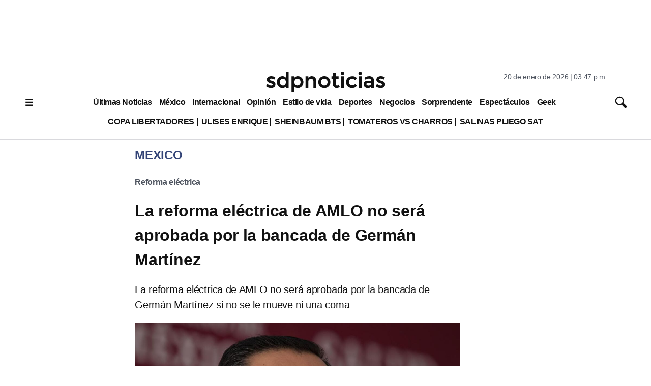

--- FILE ---
content_type: text/html; charset=utf-8
request_url: https://www.google.com/recaptcha/api2/aframe
body_size: 138
content:
<!DOCTYPE HTML><html><head><meta http-equiv="content-type" content="text/html; charset=UTF-8"></head><body><script nonce="MzHl7mlLAE9xITkkI9AH0Q">/** Anti-fraud and anti-abuse applications only. See google.com/recaptcha */ try{var clients={'sodar':'https://pagead2.googlesyndication.com/pagead/sodar?'};window.addEventListener("message",function(a){try{if(a.source===window.parent){var b=JSON.parse(a.data);var c=clients[b['id']];if(c){var d=document.createElement('img');d.src=c+b['params']+'&rc='+(localStorage.getItem("rc::a")?sessionStorage.getItem("rc::b"):"");window.document.body.appendChild(d);sessionStorage.setItem("rc::e",parseInt(sessionStorage.getItem("rc::e")||0)+1);localStorage.setItem("rc::h",'1768945639635');}}}catch(b){}});window.parent.postMessage("_grecaptcha_ready", "*");}catch(b){}</script></body></html>

--- FILE ---
content_type: application/javascript; charset=utf-8
request_url: https://fundingchoicesmessages.google.com/f/AGSKWxW-WWzG1yu8T1rDKkUDRNtVna85-UJrqq0CFgQ8eV92mfF1niHjGt5vWz27pMWK9JOoCii7IKKVZsby7tpxb9mIVBCVWUFVs7LKtZlQjNChD4mfofqxeF6c9a_T0IdzIg7SO9JgNSg09_rEXT2QIfun3SFg3qtg9PGlDqDl3smnfiVIUYCi_bhjHQkY/_/getTextAD./adman./mobilead_/afr.php?.swf?popupiniframe=
body_size: -1292
content:
window['8ff75ca0-7f3f-476c-9e69-19c05d2994c3'] = true;